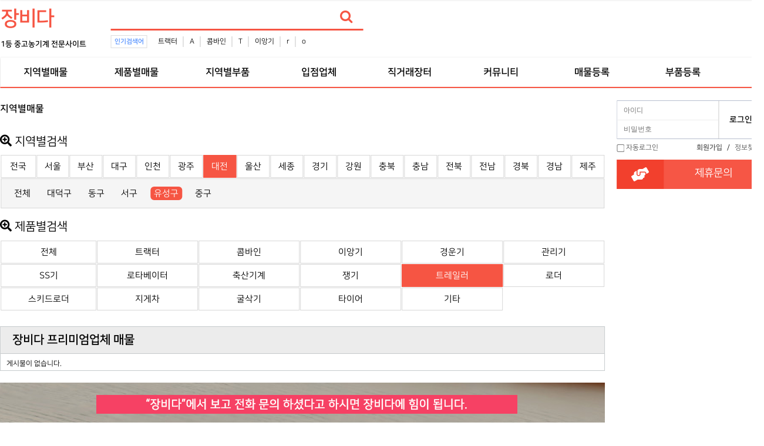

--- FILE ---
content_type: text/html; charset=utf-8
request_url: https://www.jangbida.com/bbs/board.php?bo_table=comm&wr_1=%EB%8C%80%EC%A0%84&wr_2=%EC%9C%A0%EC%84%B1%EA%B5%AC&wr_3=%ED%8A%B8%EB%A0%88%EC%9D%BC%EB%9F%AC
body_size: 8296
content:
<!doctype html>
<html lang="ko">

<head>

<script data-ad-client="ca-pub-9011788678135296" async src="https://pagead2.googlesyndication.com/pagead/js/adsbygoogle.js"></script>

<meta charset="utf-8">
<meta http-equiv="imagetoolbar" content="no">
<meta http-equiv="X-UA-Compatible" content="IE=edge">
<meta name="myblogu-verification" content="OWE2Mzk3ZGY3OWQ4M2Y3MDI0YThjZmYzYThkOTNhMjQ=" />
<title>지역별매물 1 페이지 | 중고농기계,소형농기계,농기계부품 - 장비다</title>
<link rel="canonical" href="https://www.jangbida.com">
<link rel="stylesheet" href="https://www.jangbida.com/theme/jangbida/css/banner.css?ver=171222">
<link rel="stylesheet" href="https://www.jangbida.com/theme/jangbida/skin/popular/basic/style.css?ver=171222">
<link rel="stylesheet" href="https://www.jangbida.com/theme/jangbida/skin/board/comm/style.css?ver=171222">
<link rel="stylesheet" href="https://www.jangbida.com/theme/jangbida/skin/outlogin/basic/style.css?ver=171222">
<meta name="subject" content="지역별매물 1 페이지 | 중고농기계,소형농기계,농기계부품 - 장비다">
<meta name="title" content="지역별매물 1 페이지 | 중고농기계,소형농기계,농기계부품 - 장비다">
<meta name="Distribution" content="지역별매물 1 페이지 | 중고농기계,소형농기계,농기계부품 - 장비다, 중고농기계,소형농기계,농기계부품,트랙터,콤바인,이앙기,경운기,관리기,로타베이터,축산작업기,쟁기,트레일러,스키드로더,지게차,굴삭기,중장비,스키드로더타이어">
<meta name="Description" content="지역별매물 1 페이지 | 중고농기계,소형농기계,농기계부품 - 장비다, 중고농기계,소형농기계,농기계부품,트랙터,콤바인,이앙기,경운기,관리기,로타베이터,축산작업기,쟁기,트레일러,스키드로더,지게차,굴삭기,중장비,스키드로더타이어">
<meta name="Descript-xion" content="지역별매물 1 페이지 | 중고농기계,소형농기계,농기계부품 - 장비다, 중고농기계,소형농기계,농기계부품,트랙터,콤바인,이앙기,경운기,관리기,로타베이터,축산작업기,쟁기,트레일러,스키드로더,지게차,굴삭기,중장비,스키드로더타이어">
<meta name="keywords" content="지역별매물 1 페이지 | 중고농기계,소형농기계,농기계부품 - 장비다, 중고농기계,소형농기계,농기계부품,트랙터,콤바인,이앙기,트랙터타이어,BKT타이어,경운기,관리기,SS기,로타베이터,축산작업기,쟁기,트레일러,스키드로더,지게차,굴삭기,중장비,베일러,스키드로더타이어">
<meta property="og:type" content="website">
<meta property="og:site_name" content="지역별매물 1 페이지 | 중고농기계,소형농기계,농기계부품 - 장비다">
<meta property="og:title" id="ogtitle" itemprop="name" content="지역별매물 1 페이지 | 중고농기계,소형농기계,농기계부품 - 장비다">
<meta property="og:description" id="ogdesc" content="지역별매물 1 페이지 | 중고농기계,소형농기계,농기계부품 - 장비다, 중고농기계,소형농기계,농기계부품,트랙터,콤바인,이앙기,경운기,관리기,로타베이터,축산작업기,쟁기,트레일러,스키드로더,지게차,굴삭기,중장비,스키드로더타이어">
<meta property="og:url" content="https://www.jangbida.com/bbs/board.php?bo_table=comm&wr_1=%EB%8C%80%EC%A0%84&wr_2=%EC%9C%A0%EC%84%B1%EA%B5%AC&wr_3=%ED%8A%B8%EB%A0%88%EC%9D%BC%EB%9F%AC">
<meta property="og:image" id="ogimg" content="https://www.jangbida.com/img/jangbida.png"><meta property="og:image:width" content="200">
<meta property="og:image:height" content="200">

<link rel="stylesheet" href="https://use.fontawesome.com/releases/v5.2.0/css/all.css" integrity="sha384-hWVjflwFxL6sNzntih27bfxkr27PmbbK/iSvJ+a4+0owXq79v+lsFkW54bOGbiDQ" crossorigin="anonymous" />
<link rel="stylesheet" href="https://www.jangbida.com/theme/jangbida/css/default.css?ver=171222">
<!--[if lte IE 8]>
<script src="https://www.jangbida.com/js/html5.js"></script>
<![endif]-->
<script>
//
var g5_url       = "https://www.jangbida.com";
var g5_bbs_url   = "https://www.jangbida.com/bbs";
var g5_is_member = "";
var g5_is_admin  = "";
var g5_is_mobile = "";
var g5_bo_table  = "comm";
var g5_sca       = "";
var g5_editor    = "smarteditor2";
var g5_cookie_domain = ".jangbida.com";
</script>
<script src="https://www.jangbida.com/js/jquery-1.8.3.min.js"></script>
<script src="https://www.jangbida.com/js/jquery.menu.js?ver=171222"></script>
<script src="https://www.jangbida.com/js/common.js?ver=171222"></script>
<script src="https://www.jangbida.com/js/wrest.js?ver=171222"></script>
<script src="https://www.jangbida.com/js/placeholders.min.js"></script>
<link rel="stylesheet" href="https://www.jangbida.com/js/font-awesome/css/font-awesome.min.css">

<script src="https://www.jangbida.com/js/jquery.bxslider.js"></script>
</head>

<body>
<!-- 상단메뉴고정 -->
<script type="text/javascript">
/*
$(window).scroll(function () {
        var height = $(document).scrollTop();

        if (parseInt(height) >= 0) {
            $('#hd').css({
                "position": "fixed",
                "display": "block",
                "width":"100%",
                "z-index" : "10000"
            });
			console.log("1");
            $('#wrapper').css({
                "padding-top":"116px"
            });
        } else {
            $('.hd').css({
                "display": "block",
                "position":"relative",
                "z-index" : "10000"
            });
            $('#wrapper').css({
                "padding-top":"116px"
            });
        }
    });
*/
</script>
<!-- 상단 시작 { -->
<div id="hd">
    <h1 id="hd_h1">지역별매물 1 페이지</h1>
    <div id="skip_to_container"><a href="#container">본문 바로가기</a></div>
    	<!--상단바 시작-->
	<!--
    <div id="tnb">
        <ul>
                        <li><a href="https://www.jangbida.com/bbs/tbregister.php"><i class="fa fa-user-plus" aria-hidden="true"></i> 회원가입</a></li>
            <li><a href="https://www.jangbida.com/bbs/login.php"><b><i class="fa fa-sign-in" aria-hidden="true"></i> 로그인</b></a></li>
                    </ul>
    </div>
	-->
	<!--상단바 끝-->
    <div id="hd_wrapper">
        <div id="logo">
			<!--로고이미지 시작-->
			<!--로고이미지 끝-->
			<a href="https://www.jangbida.com"><b style="font-size:35px; letter-spacing: -2px; color:#f65543;">장비다</b></a>
			<br><b style="font-size:13px;">1등 중고농기계 전문사이트</b>
        </div>
        
		<div id="hd_qnb">
          

<script>

$(document).ready(function(){
    $('.sb_bn').show().bxSlider({
        speed:3000,
        auto: false,
        pager:false,

    });
});




</script>
<!--
jQuery(function($){
    var slider = $('.slide-wrap').show().bxSlider({
		mode:'fade',
		speed:5000,
        pagerCustom: '#bx_pager',
        auto: true,
        useCSS : false,
        onSlideAfter : function(){
            slider.startAuto();
        }
    });
});
-->        </div>
		

		<!-- 검색 시작 --> 
        <div class="hd_sch_wr">
            <fieldset id="hd_sch">
                <legend>사이트 내 전체검색</legend>
                <form name="fsearchbox" method="get" action="https://www.jangbida.com/bbs/search.php" onsubmit="return fsearchbox_submit(this);">
                <input type="hidden" name="sfl" value="wr_subject||wr_content">
                <input type="hidden" name="sop" value="and">
                <label for="sch_stx" class="sound_only">검색어 필수</label>
                <input type="text" name="stx" id="sch_stx" maxlength="20" placeholder="">
                <button type="submit" id="sch_submit" value="검색"><i class="fa fa-search" aria-hidden="true"></i><span class="sound_only">검색</span></button>
                </form>
                <script>
                function fsearchbox_submit(f)
                {
                    if (f.stx.value.length < 2) {
                        alert("검색어는 두글자 이상 입력하십시오.");
                        f.stx.select();
                        f.stx.focus();
                        return false;
                    }
                    // 검색에 많은 부하가 걸리는 경우 이 주석을 제거하세요.
                    var cnt = 0;
                    for (var i=0; i<f.stx.value.length; i++) {
                        if (f.stx.value.charAt(i) == ' ')
                            cnt++;
                    }
                    if (cnt > 1) {
                        alert("빠른 검색을 위하여 검색어에 공백은 한개만 입력할 수 있습니다.");
                        f.stx.select();
                        f.stx.focus();
                        return false;
                    }
                    return true;
                }
                </script>
            </fieldset>
            
<!-- 인기검색어 시작 { -->
<section id="popular">
    <div>
        <h2>인기검색어</h2>
        <div class="popular_inner">
        <ul>
                    <li><a href="https://www.jangbida.com/bbs/search.php?sfl=wr_subject&amp;sop=and&amp;stx=%ED%8A%B8%EB%9E%99%ED%84%B0">트랙터</a></li>
                        <li><a href="https://www.jangbida.com/bbs/search.php?sfl=wr_subject&amp;sop=and&amp;stx=A">A</a></li>
                        <li><a href="https://www.jangbida.com/bbs/search.php?sfl=wr_subject&amp;sop=and&amp;stx=%EC%BD%A4%EB%B0%94%EC%9D%B8">콤바인</a></li>
                        <li><a href="https://www.jangbida.com/bbs/search.php?sfl=wr_subject&amp;sop=and&amp;stx=T">T</a></li>
                        <li><a href="https://www.jangbida.com/bbs/search.php?sfl=wr_subject&amp;sop=and&amp;stx=%EC%9D%B4%EC%95%99%EA%B8%B0">이앙기</a></li>
                        <li><a href="https://www.jangbida.com/bbs/search.php?sfl=wr_subject&amp;sop=and&amp;stx=r">r</a></li>
                        <li><a href="https://www.jangbida.com/bbs/search.php?sfl=wr_subject&amp;sop=and&amp;stx=o">o</a></li>
                    </ul>
        </div>
    </div>
</section>
<!-- } 인기검색어 끝 -->        </div>
		<!-- 상단배너 시작 -->
		<!-- 상단배너 끝 -->
    </div>

    <nav id="gnb">
        <h2>메인메뉴</h2>
        <div class="gnb_wrap">
            <ul id="gnb_1dul">
				<!--전체메뉴열기 시작-->
				<!--전체메뉴열기 끝-->
                                <li class="gnb_1dli" style="z-index:999">
                    <a href="https://jangbida.com/bbs/board.php?bo_table=comm&tbl=state" target="_self" class="gnb_1da">지역별매물</a>
                                    </li>
                                <li class="gnb_1dli" style="z-index:998">
                    <a href="https://jangbida.com/bbs/board.php?bo_table=comm&tbl=theme" target="_self" class="gnb_1da">제품별매물</a>
                                    </li>
                                <li class="gnb_1dli" style="z-index:997">
                    <a href="https://jangbida.com/bbs/board.php?bo_table=store" target="_self" class="gnb_1da">지역별부품</a>
                                    </li>
                                <li class="gnb_1dli" style="z-index:996">
                    <a href="https://jangbida.com/bbs/board.php?bo_table=event" target="_self" class="gnb_1da">입점업체</a>
                                    </li>
                                <li class="gnb_1dli" style="z-index:995">
                    <a href="https://jangbida.com/bbs/board.php?bo_table=jikgure" target="_self" class="gnb_1da">직거래장터</a>
                                    </li>
                                <li class="gnb_1dli" style="z-index:994">
                    <a href="https://jangbida.com/bbs/group.php?gr_id=community" target="_self" class="gnb_1da">커뮤니티</a>
                                    </li>
                                <li class="gnb_1dli" style="z-index:993">
                    <a href="https://www.jangbida.com/bbs/write.php?bo_table=comm" target="_self" class="gnb_1da">매물등록</a>
                                    </li>
                                <li class="gnb_1dli" style="z-index:992">
                    <a href="https://www.jangbida.com/bbs/write.php?bo_table=store" target="_self" class="gnb_1da">부품등록</a>
                                    </li>
                            </ul>
            <div id="gnb_all">
                <h2>전체메뉴</h2>
                <ul class="gnb_al_ul">
                                        <li class="gnb_al_li">
                        <a href="https://jangbida.com/bbs/board.php?bo_table=comm&tbl=state" target="_self" class="gnb_al_a">지역별매물</a>
                                            </li>
                                        <li class="gnb_al_li">
                        <a href="https://jangbida.com/bbs/board.php?bo_table=comm&tbl=theme" target="_self" class="gnb_al_a">제품별매물</a>
                                            </li>
                                        <li class="gnb_al_li">
                        <a href="https://jangbida.com/bbs/board.php?bo_table=store" target="_self" class="gnb_al_a">지역별부품</a>
                                            </li>
                                        <li class="gnb_al_li">
                        <a href="https://jangbida.com/bbs/board.php?bo_table=event" target="_self" class="gnb_al_a">입점업체</a>
                                            </li>
                                        <li class="gnb_al_li">
                        <a href="https://jangbida.com/bbs/board.php?bo_table=jikgure" target="_self" class="gnb_al_a">직거래장터</a>
                                            </li>
                                        <li class="gnb_al_li">
                        <a href="https://jangbida.com/bbs/group.php?gr_id=community" target="_self" class="gnb_al_a">커뮤니티</a>
                                            </li>
                                        <li class="gnb_al_li">
                        <a href="https://www.jangbida.com/bbs/write.php?bo_table=comm" target="_self" class="gnb_al_a">매물등록</a>
                                            </li>
                                        <li class="gnb_al_li">
                        <a href="https://www.jangbida.com/bbs/write.php?bo_table=store" target="_self" class="gnb_al_a">부품등록</a>
                                            </li>
                                    </ul>
                <button type="button" class="gnb_close_btn"><i class="fa fa-times" aria-hidden="true"></i></button>
            </div>
        </div>
    </nav>
    <script>
    $(function(){
        $(".gnb_menu_btn").click(function(){
            $("#gnb_all").show();
        });
        $(".gnb_close_btn").click(function(){
            $("#gnb_all").hide();
        });
    });
    </script>
</div>
<!-- } 상단 끝 -->

<hr>
<!-- 콘텐츠 시작 { -->
<div id="wrapper">
    <div id="container_wr">
		<!--lside 시작 -->

		<div style="position: relative;width: 1300px;margin: 0px auto;border:1px solid #f65543;">
			<!-- 좌 -->
			<div style="position: absolute;width: 120px; top: 23px;left: -170px;">
				<div style="width: 160px;">
					<script async src="https://pagead2.googlesyndication.com/pagead/js/adsbygoogle.js"></script>
					<!-- 좌측1 -->
					<ins class="adsbygoogle"
						 style="display:inline-block;width:160px;height:588px"
						 data-ad-client="ca-pub-9011788678135296"
						 data-ad-slot="8583964152"></ins>
					<script>
						 (adsbygoogle = window.adsbygoogle || []).push({});
					</script>
					
					<!--
					<script async src="https://pagead2.googlesyndication.com/pagead/js/adsbygoogle.js"></script>
					// 좌측2 
					<ins class="adsbygoogle"
						 style="display:inline-block;width:160px;height:588px"
						 data-ad-client="ca-pub-9011788678135296"
						 data-ad-slot="8392392463"></ins>
					<script>
						 (adsbygoogle = window.adsbygoogle || []).push({});
					</script>
					-->

				</div>
			</div>
			<!-- 우 --> 
			
			<!--
			<div style="position: absolute;width: 120px; top: 23px;right: -130px;">
				<div style="width: 160px;">
					<script async src="https://pagead2.googlesyndication.com/pagead/js/adsbygoogle.js"></script>
					// 우측1 
					<ins class="adsbygoogle"
						 style="display:inline-block;width:160px;height:588px"
						 data-ad-client="ca-pub-9011788678135296"
						 data-ad-slot="7434534011"></ins>
					<script>
						 (adsbygoogle = window.adsbygoogle || []).push({});
					</script>
					<script async src="https://pagead2.googlesyndication.com/pagead/js/adsbygoogle.js"></script>
					// 우측2 
					<ins class="adsbygoogle"
						 style="display:inline-block;width:160px;height:588px"
						 data-ad-client="ca-pub-9011788678135296"
						 data-ad-slot="9485982289"></ins>
					<script>
						 (adsbygoogle = window.adsbygoogle || []).push({});
					</script>

				</div>
			</div>
			-->



		</div>


		<!--lside 끝 -->
    <div id="container">
        <h2 id="container_title"><span title="지역별매물 1 페이지">지역별매물</span></h2>
<!--테마 -->
<link href="https://www.jangbida.com/theme/jangbida/skin/board/comm/css/jquery.tagit.css" rel="stylesheet" type="text/css">
<link href="https://www.jangbida.com/theme/jangbida/skin/board/comm/css/tagit.ui-zendesk.css" rel="stylesheet" type="text/css">

<!-- 게시판 목록 시작 { -->
<div id="bo_list" style="width:100%">
<style>
#bo_list > h1.state{
	margin-top: 20px;
	margin-bottom: 10px;
	font-size: 20px;
	font-weight: normal;
}
#bo_list > table.state{
	border-collapse: separate;
	border-spacing: 1px;
  width:100%;
}
#bo_list > table.state > tbody > tr > td{
	width: 47px;
	padding: 10px 0px;
	border: 1px solid #D7D7D7;
	text-align: center;
}
#bo_list > table.state > tbody > tr > td:hover,
#bo_list > table.state > tbody > tr > td.on{
	border: 1px solid #f65543;
	background-color: #f65543;
}
#bo_list > table.state > tbody > tr > td > a{
	font-size: 15px;
}
#bo_list > table.state > tbody > tr > td:hover > a,
#bo_list > table.state > tbody > tr > td.on > a{
	color: #FFFFFF;
}
#bo_list > table.state > tbody > tr > td:first-child{
	width: 6%;
}
#bo_list > div.state1{
	margin: 0px 1px;
	padding: 10px;
	border: 1px solid #D7D7D7;
	background-color: #F5F5F5;
	color: #888888;
	font-size: 15px;
}

#bo_list > div.state1 li{
	display:inline-block;
	padding: 3px 6px;
}

#bo_list > div.state1 li a{
	display:inline-block;
	padding: 3px 6px;
}

#bo_list > div.state1 li > a:hover,
#bo_list > div.state1 li > a.on{
	border-radius: 6px;
	background-color: #f65543;
	color: #FFFFFF;
}

/* ============================================================= */

#bo_list > h1.theme{
	margin-top: 20px;
	margin-bottom: 10px;
	font-size: 20px;
	font-weight: normal;
}
#bo_list > table.theme{
	border-collapse: separate;
	border-spacing: 1px;
  width:100%;
}
#bo_list > table.theme > tbody > tr > td{
	width: 47px; /* 47px */
	padding: 10px 0px;
	border: 1px solid #D7D7D7;
	text-align: center;
}
#bo_list > table.theme > tbody > tr > td:hover,
#bo_list > table.theme > tbody > tr > td.on{
	border: 1px solid #f65543;
	background-color: #f65543;
}
#bo_list > table.theme > tbody > tr > td > a{
	font-size: 15px;
}
#bo_list > table.theme > tbody > tr > td:hover > a,
#bo_list > table.theme > tbody > tr > td.on > a{
	color: #FFFFFF;
}
#bo_list > table.theme > tbody > tr > td:first-child{
	width: 16%; /* 6% to 16 % */
}
#bo_list > div.theme1{
	margin: 0px 1px;
	padding: 10px;
	border: 1px solid #D7D7D7;
	background-color: #F5F5F5;
	color: #888888;
}

#bo_list > div.theme1 li{
	display:inline-block;
	padding: 3px 6px;
}

#bo_list > div.theme1 li a{
	display:inline-block;
	padding: 3px 6px;
}

#bo_list > div.theme1 li > a:hover,
#bo_list > div.theme1 li > a.on{
	border-radius: 6px;
	background-color: #f65543;
	color: #FFFFFF;
}

</style>

<h1 class="state">
	<i class="fas fa-search-plus"></i>
	지역별검색
</h1>


<table class="state">
	<tbody>
		<tr>

				<td class=""><a href="https://www.jangbida.com/bbs/board.php?bo_table=comm&amp;wr_3=트레일러">전국</a></td>
			<td class=""><a href="https://www.jangbida.com/bbs/board.php?bo_table=comm&amp;wr_1=서울&amp;wr_3=트레일러">서울</a></td>
			<td class=""><a href="https://www.jangbida.com/bbs/board.php?bo_table=comm&amp;wr_1=부산&amp;wr_3=트레일러">부산</a></td>
			<td class=""><a href="https://www.jangbida.com/bbs/board.php?bo_table=comm&amp;wr_1=대구&amp;wr_3=트레일러">대구</a></td>
			<td class=""><a href="https://www.jangbida.com/bbs/board.php?bo_table=comm&amp;wr_1=인천&amp;wr_3=트레일러">인천</a></td>
			<td class=""><a href="https://www.jangbida.com/bbs/board.php?bo_table=comm&amp;wr_1=광주&amp;wr_3=트레일러">광주</a></td>
			<td class="on"><a href="https://www.jangbida.com/bbs/board.php?bo_table=comm&amp;wr_1=대전&amp;wr_3=트레일러">대전</a></td>
			<td class=""><a href="https://www.jangbida.com/bbs/board.php?bo_table=comm&amp;wr_1=울산&amp;wr_3=트레일러">울산</a></td>
			<td class=""><a href="https://www.jangbida.com/bbs/board.php?bo_table=comm&amp;wr_1=세종&amp;wr_3=트레일러">세종</a></td>
			<td class=""><a href="https://www.jangbida.com/bbs/board.php?bo_table=comm&amp;wr_1=경기&amp;wr_3=트레일러">경기</a></td>
			<td class=""><a href="https://www.jangbida.com/bbs/board.php?bo_table=comm&amp;wr_1=강원&amp;wr_3=트레일러">강원</a></td>
			<td class=""><a href="https://www.jangbida.com/bbs/board.php?bo_table=comm&amp;wr_1=충북&amp;wr_3=트레일러">충북</a></td>
			<td class=""><a href="https://www.jangbida.com/bbs/board.php?bo_table=comm&amp;wr_1=충남&amp;wr_3=트레일러">충남</a></td>
			<td class=""><a href="https://www.jangbida.com/bbs/board.php?bo_table=comm&amp;wr_1=전북&amp;wr_3=트레일러">전북</a></td>
			<td class=""><a href="https://www.jangbida.com/bbs/board.php?bo_table=comm&amp;wr_1=전남&amp;wr_3=트레일러">전남</a></td>
			<td class=""><a href="https://www.jangbida.com/bbs/board.php?bo_table=comm&amp;wr_1=경북&amp;wr_3=트레일러">경북</a></td>
			<td class=""><a href="https://www.jangbida.com/bbs/board.php?bo_table=comm&amp;wr_1=경남&amp;wr_3=트레일러">경남</a></td>
			<td class=""><a href="https://www.jangbida.com/bbs/board.php?bo_table=comm&amp;wr_1=제주&amp;wr_3=트레일러">제주</a></td>
	 

		</tr>
	</tbody>
</table>

<div class="state1">

      <ul>
    		<li><a href="https://www.jangbida.com/bbs/board.php?bo_table=comm&amp;wr_1=대전&amp;wr_3=트레일러" class="">전체</a></li>
    		<li><a href="https://www.jangbida.com/bbs/board.php?bo_table=comm&amp;wr_1=대전&amp;wr_2=대덕구&amp;wr_3=트레일러" class="">대덕구</a></li>
    		<li><a href="https://www.jangbida.com/bbs/board.php?bo_table=comm&amp;wr_1=대전&amp;wr_2=동구&amp;wr_3=트레일러" class="">동구</a></li>
    		<li><a href="https://www.jangbida.com/bbs/board.php?bo_table=comm&amp;wr_1=대전&amp;wr_2=서구&amp;wr_3=트레일러" class="">서구</a></li>
    		<li><a href="https://www.jangbida.com/bbs/board.php?bo_table=comm&amp;wr_1=대전&amp;wr_2=유성구&amp;wr_3=트레일러" class="on">유성구</a></li>
    		<li><a href="https://www.jangbida.com/bbs/board.php?bo_table=comm&amp;wr_1=대전&amp;wr_2=중구&amp;wr_3=트레일러" class="">중구</a></li>
    </ul>
  </div>

<!-- =============================================== 테마 ====================================================== -->
<h1 class="theme"> <!--theme-->
	<i class="fas fa-search-plus"></i>
	제품별검색
</h1>

<table class="theme">
	<tbody>
		<tr>
					<tr>
				<td class=""><a href="https://www.jangbida.com/bbs/board.php?bo_table=comm&amp;wr_1=대전&amp;wr_2=유성구">전체 </a></td>
				<td class=""><a href="https://www.jangbida.com/bbs/board.php?bo_table=comm&amp;wr_1=대전&amp;wr_2=유성구&amp;wr_3=트랙터">트랙터</a></td>
				<td class=""><a href="https://www.jangbida.com/bbs/board.php?bo_table=comm&amp;wr_1=대전&amp;wr_2=유성구&amp;wr_3=콤바인">콤바인</a></td>
				<td class=""><a href="https://www.jangbida.com/bbs/board.php?bo_table=comm&amp;wr_1=대전&amp;wr_2=유성구&amp;wr_3=이앙기">이앙기</a></td>
				<td class=""><a href="https://www.jangbida.com/bbs/board.php?bo_table=comm&amp;wr_1=대전&amp;wr_2=유성구&amp;wr_3=경운기">경운기</a></td>
				<td class=""><a href="https://www.jangbida.com/bbs/board.php?bo_table=comm&amp;wr_1=대전&amp;wr_2=유성구&amp;wr_3=관리기">관리기</a></td>
			</tr>
			<tr>
				<td class=""><a href="https://www.jangbida.com/bbs/board.php?bo_table=comm&amp;wr_1=대전&amp;wr_2=유성구&amp;wr_3=SS기">SS기</a></td>
				<td class=""><a href="https://www.jangbida.com/bbs/board.php?bo_table=comm&amp;wr_1=대전&amp;wr_2=유성구&amp;wr_3=로타베이터">로타베이터</a></td>
				<td class=""><a href="https://www.jangbida.com/bbs/board.php?bo_table=comm&amp;wr_1=대전&amp;wr_2=유성구&amp;wr_3=축산기계">축산기계</a></td>
				<td class=""><a href="https://www.jangbida.com/bbs/board.php?bo_table=comm&amp;wr_1=대전&amp;wr_2=유성구&amp;wr_3=쟁기">쟁기</a></td>
				<td class="on"><a href="https://www.jangbida.com/bbs/board.php?bo_table=comm&amp;wr_1=대전&amp;wr_2=유성구&amp;wr_3=트레일러">트레일러</a></td>
				<td class=""><a href="https://www.jangbida.com/bbs/board.php?bo_table=comm&amp;wr_1=대전&amp;wr_2=유성구&amp;wr_3=로더">로더</a></td>
			</tr>
			<tr>
				<td class=""><a href="https://www.jangbida.com/bbs/board.php?bo_table=comm&amp;wr_1=대전&amp;wr_2=유성구&amp;wr_3=스키드로더">스키드로더</a></td>
				<td class=""><a href="https://www.jangbida.com/bbs/board.php?bo_table=comm&amp;wr_1=대전&amp;wr_2=유성구&amp;wr_3=지게차">지게차</a></td>
				<td class=""><a href="https://www.jangbida.com/bbs/board.php?bo_table=comm&amp;wr_1=대전&amp;wr_2=유성구&amp;wr_3=굴삭기">굴삭기</a></td>
				<td class=""><a href="https://www.jangbida.com/bbs/board.php?bo_table=comm&amp;wr_1=대전&amp;wr_2=유성구&amp;wr_3=타이어">타이어</a></td>
				<td class=""><a href="https://www.jangbida.com/bbs/board.php?bo_table=comm&amp;wr_1=대전&amp;wr_2=유성구&amp;wr_3=기타">기타</a></td>
			</tr>
		

		</tr>
	</tbody>

</table><br><br>

<!-- 지역 프리미엄 추천업소 { -->

<!--   프리미엄 추천업소 시작 { -->
<div class="lt_gal">
    <div class="lat_title">장비다 프리미엄업체 매물</div>
    <ul>
            <li class="empty_li">게시물이 없습니다.</li>
        </ul>
</div>
<!-- }  프리미엄 추천업소 끝 -->
<div style="height:70px; margin-bottom:20px;">
	<img src="https://www.jangbida.com/img/ask.png" alt="장비다 문의">
</div>
<!--   추천업소 { -->
<div class="lt_gal">
    <div class="lat_title">장비다 추천업체 매물</div>
    <ul>
            <li class="empty_li">게시물이 없습니다.</li>
        </ul>
</div>
<!-- }  추천업소 끝 -->

	<!-- 게시판 페이지 정보 및 버튼 시작 { -->
	<!-- } 게시판 페이지 정보 및 버튼 끝 -->

    <!-- 게시판 카테고리 시작 { -->
        <!-- } 게시판 카테고리 끝 -->

    <form name="fboardlist" id="fboardlist" action="./board_list_update.php" onsubmit="return fboardlist_submit(this);" method="post">
    <input type="hidden" name="bo_table" value="comm">
    <input type="hidden" name="sfl" value="">
    <input type="hidden" name="stx" value="">
    <input type="hidden" name="spt" value="-16659">
    <input type="hidden" name="sca" value="">
    <input type="hidden" name="sst" value="wr_num, wr_reply">
    <input type="hidden" name="sod" value="">
    <input type="hidden" name="page" value="1">
    <input type="hidden" name="sw" value="">

    <div class="tbl_head01 tbl_wrap">
        <table>
        <caption>지역별매물 목록</caption>
        <thead>
        <tr>
                        <th scope="col">번호</th>
            <th scope="col">이미지</th>
			<th scope="col">제목</th>
            <th scope="col"><a href="/bbs/board.php?bo_table=comm&amp;sop=and&amp;sst=wr_hit&amp;sod=desc&amp;sfl=&amp;stx=&amp;sca=&amp;page=1">조회 <i class="fa fa-sort" aria-hidden="true"></i></a></th>
                                </tr>
        </thead>
        <tbody>
        
        <tr><td colspan="5" class="empty_table">게시물이 없습니다.</td></tr>        </tbody>
        </table>
    </div>

        <div class="bo_fx">
                <ul class="btn_bo_user">
                        <li><a href="./board.php?bo_table=comm" class="btn_b01 btn"><i class="fa fa-list" aria-hidden="true"></i> 목록</a></li>                    </ul>
            </div>
    
    </form>
	<!-- 게시판 검색 시작 { -->
    <fieldset id="bo_sch">
        <legend>게시물 검색</legend>
        <form name="fsearch" method="get">
        <input type="hidden" name="bo_table" value="comm">
        <input type="hidden" name="sca" value="">
        <input type="hidden" name="sop" value="and">
        <label for="sfl" class="sound_only">검색대상</label>
        <select name="sfl" id="sfl">
            <option value="wr_subject">제목</option>
            <option value="wr_content">내용</option>
            <option value="wr_subject||wr_content">제목+내용</option>
        </select>
        <label for="stx" class="sound_only">검색어<strong class="sound_only"> 필수</strong></label>
        <input type="text" name="stx" value="" required id="stx" class="sch_input" size="25" maxlength="20" placeholder="검색어를 입력해주세요">
        <button type="submit" value="검색" class="sch_btn"><i class="fa fa-search" aria-hidden="true"></i><span class="sound_only">검색</span></button>
        </form>
    </fieldset>
    <!-- } 게시판 검색 끝 -->
</div>


<!-- 페이지 -->
<nav class="pg_wrap"><span class="pg">
<a href="./board.php?bo_table=comm&amp;spt=-6659&amp;page=1" class="pg_page pg_end">다음검색</a></span></nav>
<!-- } 게시판 목록 끝 -->
<p align="center" style="padding:0px;font-family:'malgun gothic', dotum, sans-serif;"><br /></p>
    </div>
	<div id="aside">
		<!-- side part {-->
		
<!-- 로그인 전 아웃로그인 시작 { -->
<section id="ol_before" class="ol">
    <h2>회원로그인</h2>
    <form name="foutlogin" action="https://www.jangbida.com/bbs/login_check.php" onsubmit="return fhead_submit(this);" method="post" autocomplete="off">
    <fieldset>
        <div class="ol_wr">
            <input type="hidden" name="url" value="https%3A%2F%2Fwww.jangbida.com%2Fbbs%2Fboard.php%3Fbo_table%3Dcomm%26wr_1%3D%EB%8C%80%EC%A0%84%26wr_2%3D%EC%9C%A0%EC%84%B1%EA%B5%AC%26wr_3%3D%ED%8A%B8%EB%A0%88%EC%9D%BC%EB%9F%AC">
            <label for="ol_id" id="ol_idlabel" class="sound_only">회원아이디<strong>필수</strong></label>
            <input type="text" id="ol_id" name="mb_id" required maxlength="20" placeholder="아이디">
            <label for="ol_pw" id="ol_pwlabel" class="sound_only">비밀번호<strong>필수</strong></label>
            <input type="password" name="mb_password" id="ol_pw" required maxlength="20" placeholder="비밀번호">
            <input type="submit" id="ol_submit" value="로그인" class="btn_b02">
        </div>
        <div class="ol_auto_wr"> 
            <div id="ol_auto">
                <input type="checkbox" name="auto_login" value="1" id="auto_login">
                <label for="auto_login" id="auto_login_label">자동로그인</label>
            </div>
            <div id="ol_svc">
                <a href="https://www.jangbida.com/bbs/tbregister.php"><b>회원가입</b></a> /
                <a href="https://www.jangbida.com/bbs/password_lost.php" id="ol_password_lost">정보찾기</a>
            </div>
        </div>
        
    </fieldset>
    </form>
</section>

<script>
$omi = $('#ol_id');
$omp = $('#ol_pw');
$omi_label = $('#ol_idlabel');
$omi_label.addClass('ol_idlabel');
$omp_label = $('#ol_pwlabel');
$omp_label.addClass('ol_pwlabel');

$(function() {

    $("#auto_login").click(function(){
        if ($(this).is(":checked")) {
            if(!confirm("자동로그인을 사용하시면 다음부터 회원아이디와 비밀번호를 입력하실 필요가 없습니다.\n\n공공장소에서는 개인정보가 유출될 수 있으니 사용을 자제하여 주십시오.\n\n자동로그인을 사용하시겠습니까?"))
                return false;
        }
    });
});

function fhead_submit(f)
{
    return true;
}
</script>
<!-- } 로그인 전 아웃로그인 끝 -->
		<p>
		    <h2>
			  <i class="fas fa-hands-helping fa-2x"></i>
	          <a href="https://www.jangbida.com/bbs/qalist.php">제휴문의</a>
			</h2>
		</p>
		<p style="margin-top: 10px;">
	        <style>

div.coupon h3 {
    width: 100%;
    height: 20px;
    border-style: none;
    background-color: #3783C0;
    color: #FFFFFF;
    font-size: 11px;
    line-height: 20px;
    text-align:center;
}
</style>
		</p>
		<p>
		<!-- 로그인 하단 --> 
				
			<script async src="https://pagead2.googlesyndication.com/pagead/js/adsbygoogle.js"></script>
			<!-- 로그인하단 -->
			<ins class="adsbygoogle"
				 style="display:inline-block;width:250px;height:458px"
				 data-ad-client="ca-pub-9011788678135296"
				 data-ad-slot="7327363437"></ins>
			<script>
				 (adsbygoogle = window.adsbygoogle || []).push({});
			</script>
			

		</p>
		<!-- side part } -->
    </div>
</div>

</div>
<!-- } 콘텐츠 끝 -->
<hr>
<!-- 하단 시작 { -->
<div id="ft">
  <div class="wrap">
		<a href="https://www.jangbida.com"><b style="font-size:35px; letter-spacing: -2px; color:#f65543">장비다</b></a>
		<ul class="info">
			<li>
				<strong><a href="https://www.jangbida.com/bbs/content.php?co_id=provision">이용약관</a></strong>
				<strong><a href="https://www.jangbida.com/bbs/content.php?co_id=privacy">개인정보처리방침</a></strong>
				<strong><a href="https://www.jangbida.com/bbs/board.php?bo_table=comm&amp;wr_1=%EB%8C%80%EC%A0%84&amp;wr_2=%EC%9C%A0%EC%84%B1%EA%B5%AC&amp;wr_3=%ED%8A%B8%EB%A0%88%EC%9D%BC%EB%9F%AC&amp;device=mobile">모바일버전</a></strong>
				<strong><a href="https://play.google.com/store/apps/details?id=com.hybrid.jba"><img src="https://www.jangbida.com/theme/jangbida/img/jangbida_app.png" width="150" title="장비다 중고농기계 모바일앱" alt="장비다 중고농기계 모바일앱">모바일앱 다운로드</a></strong>
			</li>
			<!-- 
			<li>
				상호명 : 장비다
				<span>|</span>
				대표자 : 장비다
				<span>|</span>
				소재지 : 서울시 강남구 1234
			</li>
			<li>
				사업자등록번호 : 123-45-67890
				<span>|</span>
				대표번호 : 070-0000-0000
				<span>|</span>
				카카오톡 : thebamlove
				<span>|</span>
				고객센터 : 월~토 10:00~19:00 (공휴일 휴무)
			</li>
			-->
			<li>
				Copyright 2019 - 2026 jangbida.com. 
				All rights reserved.
			</li>
			<li>
							<b style="color:green">장비다는 중고농기계 등록중개자(플랫폼)로,등록 매물의 당사자가 아니라는 사실을 고지하며, <br>
				등록된 매물의 구매/판매 및 환불 등과 관련된 의무와 책임은 각 매물등록 판매자에게 있습니다.</b> <br>

			</li>
		</ul>
	</div>

	<!-- 상단으로 
    <button type="button" id="top_btn"><i class="fa fa-arrow-up" aria-hidden="true"></i><span class="sound_only">상단으로</span></button>
	-->
        <script>
        $(function() {
            $("#top_btn").on("click", function() {
                $("html, body").animate({scrollTop:0}, '500');
                return false;
            });
        });
        </script>
</div>

<!-- Global site tag (gtag.js) - Google Analytics -->
<script async src="https://www.googletagmanager.com/gtag/js?id=UA-164762401-1"></script>
<script>
  window.dataLayer = window.dataLayer || [];
  function gtag(){dataLayer.push(arguments);}
  gtag('js', new Date());

  gtag('config', 'UA-164762401-1');
</script>
<!-- } 하단 끝 -->

<script>
$(function() {
    // 폰트 리사이즈 쿠키있으면 실행
    font_resize("container", get_cookie("ck_font_resize_rmv_class"), get_cookie("ck_font_resize_add_class"));
});
</script>



<!-- ie6,7에서 사이드뷰가 게시판 목록에서 아래 사이드뷰에 가려지는 현상 수정 -->
<!--[if lte IE 7]>
<script>
$(function() {
    var $sv_use = $(".sv_use");
    var count = $sv_use.length;

    $sv_use.each(function() {
        $(this).css("z-index", count);
        $(this).css("position", "relative");
        count = count - 1;
    });
});
</script>
<![endif]-->

<script defer src="https://static.cloudflareinsights.com/beacon.min.js/vcd15cbe7772f49c399c6a5babf22c1241717689176015" integrity="sha512-ZpsOmlRQV6y907TI0dKBHq9Md29nnaEIPlkf84rnaERnq6zvWvPUqr2ft8M1aS28oN72PdrCzSjY4U6VaAw1EQ==" data-cf-beacon='{"version":"2024.11.0","token":"b9bd0bca465941c28c06628d8b04c265","r":1,"server_timing":{"name":{"cfCacheStatus":true,"cfEdge":true,"cfExtPri":true,"cfL4":true,"cfOrigin":true,"cfSpeedBrain":true},"location_startswith":null}}' crossorigin="anonymous"></script>
</body>
</html>




<!-- 사용스킨 : theme/comm -->


--- FILE ---
content_type: text/html; charset=utf-8
request_url: https://www.google.com/recaptcha/api2/aframe
body_size: 267
content:
<!DOCTYPE HTML><html><head><meta http-equiv="content-type" content="text/html; charset=UTF-8"></head><body><script nonce="3iYg9xP2QM_lkIeHINhOJA">/** Anti-fraud and anti-abuse applications only. See google.com/recaptcha */ try{var clients={'sodar':'https://pagead2.googlesyndication.com/pagead/sodar?'};window.addEventListener("message",function(a){try{if(a.source===window.parent){var b=JSON.parse(a.data);var c=clients[b['id']];if(c){var d=document.createElement('img');d.src=c+b['params']+'&rc='+(localStorage.getItem("rc::a")?sessionStorage.getItem("rc::b"):"");window.document.body.appendChild(d);sessionStorage.setItem("rc::e",parseInt(sessionStorage.getItem("rc::e")||0)+1);localStorage.setItem("rc::h",'1769002762083');}}}catch(b){}});window.parent.postMessage("_grecaptcha_ready", "*");}catch(b){}</script></body></html>